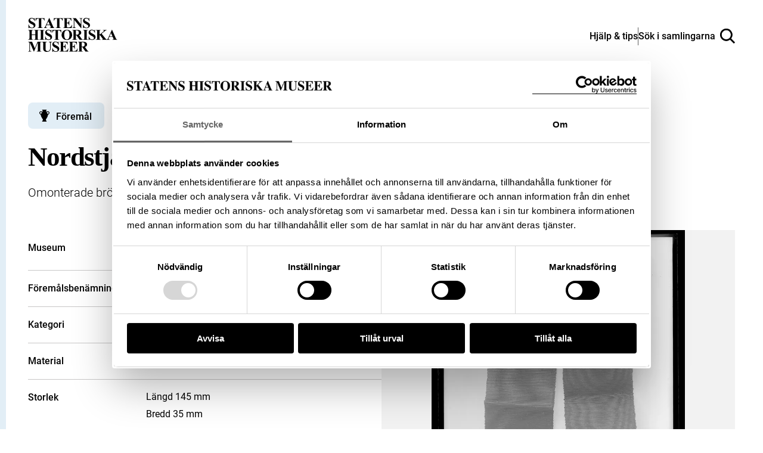

--- FILE ---
content_type: image/svg+xml
request_url: https://samlingar.shm.se/images/logo-livrustkammaren.svg
body_size: 13040
content:
<svg xmlns="http://www.w3.org/2000/svg" width="121.17" height="31.18" viewBox="0 0 121.17 31.18"><rect width="26.31" height="31.18"/><path d="M12.23,2.39a.5.5,0,0,0-.5.5.49.49,0,0,0,.15.34.13.13,0,0,0,0,.06v0h0a.5.5,0,0,0-.5.5.51.51,0,0,0,.49.5.06.06,0,0,0,0,0,.16.16,0,0,0,.06.13,1,1,0,0,1-.88.43h0a.92.92,0,0,1-.92-.51.24.24,0,0,0,.07-.17.5.5,0,1,0,.24-.94h-.09l-.06-.09a.5.5,0,0,0-.38-.82.5.5,0,0,0-.5.5.47.47,0,0,0,.12.32.36.36,0,0,0-.07.1l-.13,0a.5.5,0,0,0,0,1,.54.54,0,0,0,.22,0,.37.37,0,0,0,.08.18,1,1,0,0,1-.92.49h0a.92.92,0,0,1-.87-.43.15.15,0,0,0,.06-.13v0a.5.5,0,0,0,0-1h0v0a.22.22,0,0,0,0-.08.5.5,0,0,0,.12-.32.5.5,0,0,0-.5-.5H7.25l.12,1.18.21,2.11H12l.21-2.11.12-1.18h-.12" transform="translate(-0.05 -0.05)" fill="#fff" fill-rule="evenodd"/><path d="M19.07,2.39a.5.5,0,0,0-.5.5.49.49,0,0,0,.15.34.13.13,0,0,0,0,.06v0h0a.5.5,0,0,0-.5.5.51.51,0,0,0,.49.5.06.06,0,0,0,0,0,.16.16,0,0,0,.06.13,1,1,0,0,1-.88.43h0a.92.92,0,0,1-.92-.51A.24.24,0,0,0,17,4.23a.5.5,0,0,0,.24.06.5.5,0,0,0,0-1h-.09l-.06-.09a.5.5,0,0,0-.38-.82.5.5,0,0,0-.5.5.47.47,0,0,0,.12.32.36.36,0,0,0-.07.1l-.13,0a.5.5,0,0,0,0,1,.54.54,0,0,0,.22,0,.37.37,0,0,0,.08.18,1,1,0,0,1-.92.49h0a.92.92,0,0,1-.87-.43.15.15,0,0,0,.06-.13v0a.5.5,0,0,0,0-1h0v0a.22.22,0,0,0,0-.08.5.5,0,0,0,.12-.32.5.5,0,0,0-.5-.5h-.12l.12,1.18.21,2.11h4.44l.21-2.11.12-1.18h-.12" transform="translate(-0.05 -0.05)" fill="#fff" fill-rule="evenodd"/><path d="M15.81,6.86a.54.54,0,0,0-.54.53.56.56,0,0,0,.15.38.43.43,0,0,0,0,.05v0h-.05a.54.54,0,0,0-.53.54.52.52,0,0,0,.52.53.09.09,0,0,0,0,.05.19.19,0,0,0,.07.14,1,1,0,0,1-.94.46h0a1,1,0,0,1-1-.54.46.46,0,0,0,.08-.19.53.53,0,0,0,.26.06.54.54,0,0,0,0-1.07H13.7l-.06-.09a.52.52,0,0,0,.13-.35.54.54,0,1,0-.94.35.61.61,0,0,0-.07.1l-.14,0a.54.54,0,1,0,0,1.07.46.46,0,0,0,.23-.05.41.41,0,0,0,.08.19,1,1,0,0,1-1,.53h0A1,1,0,0,1,11,9.1.15.15,0,0,0,11.06,9V8.91a.53.53,0,0,0,.51-.53A.54.54,0,0,0,11,7.84h0v0a.13.13,0,0,0,0-.08.48.48,0,0,0,.14-.35.54.54,0,0,0-.54-.53h-.12l.12,1.27.23,2.25h4.75l.23-2.25.12-1.27h-.12" transform="translate(-0.05 -0.05)" fill="#fff" fill-rule="evenodd"/><path d="M23,27.16l-.34-1.51,0-.26a.14.14,0,0,1,0-.06L22.37,24c-.28-.22-1.4-1.19-1.32-2.26a2.22,2.22,0,0,1,.37-.95,2.76,2.76,0,0,0,.47-1.51,4.21,4.21,0,0,0-.23-1.37,3,3,0,0,0-1.24-1.47,8.41,8.41,0,0,0-2.54-.78l-1.12,4.08a.17.17,0,0,1-.16.13h0l-4.8-.27v1.72a16.81,16.81,0,0,0,1.84-.18,11.55,11.55,0,0,0,3-.78l.43.2a14.27,14.27,0,0,0,1.18,2.1,6.82,6.82,0,0,0,1.15,1.13,4.33,4.33,0,0,1,1.92,1.08,14.64,14.64,0,0,1,.69,3L22,28l-1,1.15v.24h1.8l.33-.72h.21l.08-.21Z" transform="translate(-0.05 -0.05)" fill="#fff" fill-rule="evenodd"/><path d="M10.21,16h.2a1.85,1.85,0,0,0,1.18-.65l-.5-.5-.71-.71-.26.26L8.88,15.57a3.05,3.05,0,0,0,1.33.38" transform="translate(-0.05 -0.05)" fill="#fff" fill-rule="evenodd"/><path d="M11.55,21.86c-.75,0-.7.8-.7,1.18h1.4c0-.38.05-1.18-.7-1.18" transform="translate(-0.05 -0.05)" fill="#fff" fill-rule="evenodd"/><path d="M23.15,20.45a5.74,5.74,0,0,0-1.28-3.26h-.1a4.79,4.79,0,0,1,.49,2.06,3.16,3.16,0,0,1-.52,1.69,1.92,1.92,0,0,0-.32.8c-.07.91,1,1.8,1.2,2h.45a3.38,3.38,0,0,1-.48-1.15c-.05-.5.54-.92.56-2.1" transform="translate(-0.05 -0.05)" fill="#fff" fill-rule="evenodd"/><path d="M17.08,15.24l.17-.87H16.07c0,.39-.67.85-1.9,1a4.94,4.94,0,0,1-1.88,0v-1H11.18l.78.79a.17.17,0,0,1,0,.21,2.29,2.29,0,0,1-1.53.93H10.2l-.6,2.75,6.86.41,1.16-4.23Z" transform="translate(-0.05 -0.05)" fill="#fff" fill-rule="evenodd"/><path d="M9.37,19.42a.16.16,0,0,1-.12-.07.18.18,0,0,1,0-.14l.64-2.93a3.09,3.09,0,0,1-.65-.17L7.93,17.38,7.51,17l1.13-1.12-.16-.09a.15.15,0,0,1-.07-.12.16.16,0,0,1,.05-.14l1.42-1.42A10.21,10.21,0,0,0,9,11.7,2.89,2.89,0,0,0,7,10c-1-.34-2-.56-2-.56l.13.69a10.81,10.81,0,0,0-.91.95s0,0,0,0c.24,0,.41.07.41.2s-.2.2-.54.18H4c-.14.29-.32.63-.46.87s-.21.3-.33.48l1.65,1a3.93,3.93,0,0,0,.67-.46l.69-.12.13.36c-.12.49-.39,1.13-.5,1.53a11.48,11.48,0,0,0-.37,2.07c-.69.12-1.29.1-1.46-.18-.58-1,.61-2.43.83-2.68L3,13.25a1.24,1.24,0,0,0-.09,1c.19.53.65.51,1,.36a1.27,1.27,0,0,0,.37-.25c-.46.6-1.27,1.9-.65,2.94a1.28,1.28,0,0,0,1.18.48,5.29,5.29,0,0,0,.67-.05,4.8,4.8,0,0,0,.56,2.12c.29.48,1.23,1.37,1.34,1.73s.39,2.05.51,2.89a12.2,12.2,0,0,1,.27,2.88c-.16.25-1,1.32-1,1.32v.28h1.6v-.51h.43l-.07-.57c0-.89,0-3.23.11-4a10.75,10.75,0,0,1,.45-2.66c.12,0,.58.11,1.62.11V19.53Z" transform="translate(-0.05 -0.05)" fill="#fff" fill-rule="evenodd"/><path d="M21.66,27.8A14.25,14.25,0,0,0,21,25a2.45,2.45,0,0,0-1-.6,9.45,9.45,0,0,1,.7,1.61,4,4,0,0,1,.14,1.43l-1,1.19v.07h1Z" transform="translate(-0.05 -0.05)" fill="#fff" fill-rule="evenodd"/><path d="M22.27,22.33a.14.14,0,0,1-.09.17h0a.14.14,0,0,1-.13-.09,2,2,0,0,1,0-.93.89.89,0,0,1,.25-.37.64.64,0,0,0,.21-.39,1.5,1.5,0,0,0,0-.45.14.14,0,0,1,0-.17.14.14,0,0,1,.19,0,1.15,1.15,0,0,1,0,.61.82.82,0,0,1-.29.54.73.73,0,0,0-.19.28,1.53,1.53,0,0,0,0,.76" transform="translate(-0.05 -0.05)" fill-rule="evenodd"/><path d="M15.37,18.81a1.15,1.15,0,0,1-1-.68,1,1,0,0,1-1.88,0,1.14,1.14,0,0,1-2.18-.38h.39a.75.75,0,0,0,1.5,0h.62a.15.15,0,0,0,0,.07.63.63,0,0,0,1.25,0s0-.05,0-.07h.62a.75.75,0,0,0,1.5,0h.39A1.15,1.15,0,0,1,15.37,18.81Z" transform="translate(-0.05 -0.05)" fill-rule="evenodd"/><path d="M9.13,12.67h0v0l.11.24,0,.06-.84.34,0-.06a1.71,1.71,0,0,0-.09-.22v0l0,0Zm-.39-.88v0l.13.23,0,.06-.81.41,0,0c0-.07-.07-.15-.11-.22l0,0,0,0,.74-.41Zm-.59-.85,0,0v0a1.2,1.2,0,0,1,.17.21l0,.05-.73.54,0,0-.12-.15v0l0,0,0,0L8.13,11Zm-1.76,0-.06,0-.21-.06h0v0L6.3,10v0h0l.27.09h.06Zm.47.19v0l.38-.75,0,0,0,0,.25.13,0,0-.46.78-.06,0-.19-.1ZM7.32,18l-.41-.42.36-.36.42.41Z" transform="translate(-0.05 -0.05)" fill-rule="evenodd"/><path d="M119.81,20h-1.4v-.2a1.6,1.6,0,0,0,.78-.25c.13-.11.2-.36.2-.88V16.69c0-.67-.08-1-.4-1.23a1.56,1.56,0,0,0-1-.33,2.15,2.15,0,0,0-1.3.53v3c0,.41,0,.65.14.8a1.53,1.53,0,0,0,.83.26V20h-2.81v-.2a1.61,1.61,0,0,0,.73-.22c.19-.15.19-.43.19-.84V16.43c0-.46,0-.6-.14-.75a5.11,5.11,0,0,0-.51-.45v-.07l1.55-.7.11.06-.11.89h0a4.17,4.17,0,0,1,2.12-.94,1.49,1.49,0,0,1,1.07.41,1.91,1.91,0,0,1,.43,1.5s0,1.84,0,2.14,0,.9.2,1a1.59,1.59,0,0,0,.69.19V20h-1.4" transform="translate(-0.05 -0.05)" fill-rule="evenodd"/><path d="M41.05,20l-3.8,0h-3V19.8a2.79,2.79,0,0,0,1.14-.34c.38-.28.43-.66.43-1.55,0,0,0-1.45,0-2.3,0-.7,0-1.8,0-1.8,0-.77,0-1.19-.38-1.47A3.43,3.43,0,0,0,34.3,12v-.19h4.11V12a2.32,2.32,0,0,0-1.19.44c-.27.27-.32.63-.32,1.36v4a4.22,4.22,0,0,0,.21,1.72,6.26,6.26,0,0,0,1.41.13,3.66,3.66,0,0,0,1.68-.3,4.45,4.45,0,0,0,1.39-1.68l.15.07Z" transform="translate(-0.05 -0.05)" fill-rule="evenodd"/><path d="M43.28,13.36a.6.6,0,0,1-.61-.58.62.62,0,0,1,.6-.6.6.6,0,0,1,.6.59.58.58,0,0,1-.59.59m0,6.62H41.91v-.2a2.43,2.43,0,0,0,.76-.19c.22-.14.21-.62.21-1.18,0-.28,0-.77,0-2a2,2,0,0,0-.1-.7,4.55,4.55,0,0,0-.66-.6v-.09l1.6-.58.1,0s0,3.45,0,3.88c0,.71,0,1,.27,1.2a2.12,2.12,0,0,0,.69.17V20H43.29" transform="translate(-0.05 -0.05)" fill-rule="evenodd"/><path d="M50.12,15c-.3.18-.47.54-.76,1.19-.17.38-.9,2.06-1.23,2.83s-.45,1.13-.45,1.13h-.23l-1.83-4.47a1.51,1.51,0,0,0-.43-.68,1.32,1.32,0,0,0-.5-.14v-.2h2.53v.19a4.56,4.56,0,0,0-.47.08c-.14.06-.33.17-.09.83s.83,2,1.29,3.08h0s.53-1.27.89-2.27a5.76,5.76,0,0,0,.36-1.26c0-.41-.51-.4-.77-.45v-.2h2.14v.2a1.28,1.28,0,0,0-.47.14" transform="translate(-0.05 -0.05)" fill-rule="evenodd"/><path d="M54.19,15.83h0a1.5,1.5,0,0,0-.8-.38.89.89,0,0,0-.66.45,2.14,2.14,0,0,0-.26,1.17c0,.51,0,1.27,0,1.71,0,.26,0,.62.26.78a3.25,3.25,0,0,0,1,.23V20h-3v-.2a1.65,1.65,0,0,0,.56-.18c.23-.14.21-.53.21-1.19v-2c0-.48-.1-.65-.15-.69a4.78,4.78,0,0,0-.48-.39v-.12l1.48-.67.06,0v1.38h0c.26-.44.81-1.35,1.72-1.35.35,0,.63.17.63.47s-.37.62-.62.77" transform="translate(-0.05 -0.05)" fill-rule="evenodd"/><path d="M59.6,20.14v-.93h0a3.92,3.92,0,0,1-2.17.88,1.37,1.37,0,0,1-1.23-.73,2.79,2.79,0,0,1-.12-1c0-.86,0-1.86,0-2.5,0-.31,0-.62-.23-.8a1.37,1.37,0,0,0-.7-.13v-.2L57,14.59c0,1.2,0,1.88,0,3,0,.82.05,1.27.35,1.54a1.45,1.45,0,0,0,1,.33,1.88,1.88,0,0,0,1.26-.53c0-.66,0-2.3,0-3.07a.82.82,0,0,0-.41-.8,2.48,2.48,0,0,0-.75-.1v-.2l2.17-.19s0,.93,0,1.49c0,1,0,1.51,0,2.55,0,.41,0,.9.38.9a3.83,3.83,0,0,0,.69-.11l0,.21Z" transform="translate(-0.05 -0.05)" fill-rule="evenodd"/><path d="M63.56,20.07A2.36,2.36,0,0,1,62,19.59L62,18.24l.3,0a2.63,2.63,0,0,0,.43,1.08,1.19,1.19,0,0,0,1,.5.93.93,0,0,0,.93-1c0-.48-.28-.69-.69-.95s-.62-.33-.9-.51A1.48,1.48,0,0,1,62.17,16a1.58,1.58,0,0,1,1.71-1.47,2.43,2.43,0,0,1,1.4.43l0,1.09-.3,0a2.46,2.46,0,0,0-.48-1,.88.88,0,0,0-.68-.27.82.82,0,0,0-.78.87c0,.51.33.73.74,1s.54.29.83.48a1.57,1.57,0,0,1,.9,1.34,1.79,1.79,0,0,1-2,1.61" transform="translate(-0.05 -0.05)" fill-rule="evenodd"/><path d="M68.11,20.08a1.9,1.9,0,0,1-.85-.17c-.23-.15-.35-.33-.35-.79C66.91,18,67,17,67,15.4h-.78s-.13-.1-.07-.16c.45-.41,1.4-1.35,1.67-1.62a.1.1,0,0,1,.17.07c0,.26-.06,1.07-.06,1.07h1.93v.61H67.91s0,1.69,0,2A7.63,7.63,0,0,0,68,18.88c.14.56.7.68,1.28.68a2.8,2.8,0,0,0,.65-.07l0,.2a5.69,5.69,0,0,1-1.82.39" transform="translate(-0.05 -0.05)" fill-rule="evenodd"/><path d="M71.4,20H70.06v-.2a2.06,2.06,0,0,0,.68-.18c.22-.14.2-.7.2-1.19,0-.28,0-1.4,0-2.57s0-2.32,0-2.86c0-.28,0-.4-.14-.59a6.2,6.2,0,0,0-.46-.43v-.1l1.46-.56.11,0s0,1.68,0,4.45c0,1,0,2.35,0,2.8s0,.87.22,1a2,2,0,0,0,.71.17V20H71.4m3.76.1a1.32,1.32,0,0,1-.78-.26,6.9,6.9,0,0,1-1.14-1A13.46,13.46,0,0,1,72,17.06h0c.28-.31.47-.53.68-.78.34-.4.58-.7.58-1S73,15,72.76,15v-.2l1.39-.08,1.43-.11v.2a5.16,5.16,0,0,0-.91.26,3.6,3.6,0,0,0-1.06.69c-.15.14-.59.6-.86.91h0c.79.94,1.2,1.41,1.91,2.15a4.46,4.46,0,0,0,1.34,1V20a5.87,5.87,0,0,1-.85.06" transform="translate(-0.05 -0.05)" fill-rule="evenodd"/><path d="M79.7,20.06c-.65,0-.78-.38-.78-.75h0a2.4,2.4,0,0,1-1.47.76,1.22,1.22,0,0,1-1.26-1.34,1.58,1.58,0,0,1,.07-.53L78.94,17a2.66,2.66,0,0,0-.24-1.45,1.2,1.2,0,0,0-1-.4c-.36,0-.75.11-.76.48s0,.34,0,.58c0,0-.64,0-.76,0s-.13-.12-.11-.18a3,3,0,0,1,.52-.65,4,4,0,0,1,1.53-.87h.27a1.32,1.32,0,0,1,1.12.54,2.55,2.55,0,0,1,.3,1.48c0,.45,0,1.54,0,1.9a3.25,3.25,0,0,0,0,.55,1.14,1.14,0,0,0,1,.61v.18A6.5,6.5,0,0,1,79.7,20.06Zm-.77-2.84-1.66.84a1.89,1.89,0,0,0-.08.52.85.85,0,0,0,.86.91,1.4,1.4,0,0,0,.86-.41l0-1.84Z" transform="translate(-0.05 -0.05)" fill-rule="evenodd"/><path d="M89.35,20H88v-.2a1.69,1.69,0,0,0,.68-.21c.17-.13.19-.4.19-1.09V17a2.39,2.39,0,0,0-.23-1.25,1.58,1.58,0,0,0-1.25-.54,1.45,1.45,0,0,0-1.09.55c0,.11,0,.14,0,.3v2.52c0,.41,0,.92.16,1.05a1.59,1.59,0,0,0,.71.19V20H84.48v-.2a1.93,1.93,0,0,0,.71-.21c.17-.13.2-.45.2-1.09,0-.31,0-.83,0-1.59a2.09,2.09,0,0,0-.24-1.22A1.48,1.48,0,0,0,84,15.17a1.67,1.67,0,0,0-1.16.57s0,2.25,0,2.68c0,.59,0,1,.24,1.2a1.73,1.73,0,0,0,.7.17V20H81v-.2a1.67,1.67,0,0,0,.68-.19c.24-.14.22-.71.22-1.18,0-.28,0-.85,0-2,0-.48,0-.6-.15-.72a3.6,3.6,0,0,0-.49-.44v-.07c.54-.25,1.45-.65,1.52-.65s.1,0,.1.09-.07.65-.09.91h0a3,3,0,0,1,2-1,1.52,1.52,0,0,1,1.5,1h0a3,3,0,0,1,2-1,1.67,1.67,0,0,1,1.23.51,1.73,1.73,0,0,1,.37,1.11c0,1.11,0,2.12,0,2.41s0,.91.18,1.05a1.64,1.64,0,0,0,.69.19V20H89.35" transform="translate(-0.05 -0.05)" fill-rule="evenodd"/><path d="M98.93,20H97.61v-.2a1.69,1.69,0,0,0,.68-.21c.16-.13.19-.4.19-1.09V17a2.4,2.4,0,0,0-.24-1.25A1.55,1.55,0,0,0,97,15.18a1.49,1.49,0,0,0-1.09.55c0,.11,0,.14,0,.3v2.52c0,.41,0,.92.17,1.05a1.54,1.54,0,0,0,.7.19V20H94.07v-.2a1.89,1.89,0,0,0,.7-.21c.18-.13.2-.45.2-1.09,0-.31,0-.83,0-1.59a2.1,2.1,0,0,0-.23-1.22,1.5,1.5,0,0,0-1.18-.51,1.64,1.64,0,0,0-1.15.57s0,2.25,0,2.68c0,.59,0,1,.23,1.2a1.74,1.74,0,0,0,.71.17V20H90.59v-.2a1.67,1.67,0,0,0,.68-.19c.23-.14.21-.71.21-1.18,0-.28,0-.85,0-2,0-.48,0-.6-.14-.72a3.2,3.2,0,0,0-.5-.44v-.07c.55-.25,1.45-.65,1.52-.65s.11,0,.11.09-.07.65-.1.91h0a3,3,0,0,1,2-1,1.51,1.51,0,0,1,1.49,1h0a2.92,2.92,0,0,1,1.95-1A1.66,1.66,0,0,1,99,15a1.8,1.8,0,0,1,.38,1.11c0,1.11,0,2.12,0,2.41s-.05.91.17,1.05a1.69,1.69,0,0,0,.7.19V20H98.93" transform="translate(-0.05 -0.05)" fill-rule="evenodd"/><path d="M104.17,20.06c-.65,0-.78-.38-.78-.75h0a2.37,2.37,0,0,1-1.47.76,1.22,1.22,0,0,1-1.26-1.34,1.58,1.58,0,0,1,.07-.53L103.42,17c0-.4,0-1.11-.25-1.45a1.19,1.19,0,0,0-1-.4c-.36,0-.74.11-.76.48s0,.34,0,.58c0,0-.64,0-.76,0s-.13-.12-.11-.18a3,3,0,0,1,.52-.65,4,4,0,0,1,1.53-.87h.27a1.32,1.32,0,0,1,1.12.54,2.48,2.48,0,0,1,.3,1.48c0,.45,0,1.54,0,1.9a3.54,3.54,0,0,0,0,.55,1.14,1.14,0,0,0,1,.61v.18A6.5,6.5,0,0,1,104.17,20.06Zm-.77-2.84s-1.3.65-1.65.84a1.56,1.56,0,0,0-.09.52.85.85,0,0,0,.86.91,1.4,1.4,0,0,0,.86-.41l0-1.84Z" transform="translate(-0.05 -0.05)" fill-rule="evenodd"/><path d="M109,15.83h0a1.46,1.46,0,0,0-.8-.38.91.91,0,0,0-.66.45,2.21,2.21,0,0,0-.25,1.17c0,.51,0,1.27,0,1.71,0,.26,0,.62.26.78a3.24,3.24,0,0,0,1,.23V20h-3v-.2a1.7,1.7,0,0,0,.57-.18c.22-.14.21-.53.21-1.19v-2c0-.48-.11-.65-.15-.69a4,4,0,0,0-.49-.39v-.12l1.48-.67.06,0v1.38h0c.25-.44.81-1.35,1.71-1.35.36,0,.64.17.64.47s-.38.62-.63.77" transform="translate(-0.05 -0.05)" fill-rule="evenodd"/><path d="M112.35,20.07a2.51,2.51,0,0,1-1.68-.68,2.58,2.58,0,0,1-.81-2,3,3,0,0,1,.81-2.07,2.46,2.46,0,0,1,1.87-.79,1.76,1.76,0,0,1,1.91,1.81s-2.58-.09-3.52-.07a2.82,2.82,0,0,0-.06.68,2.34,2.34,0,0,0,.67,1.75,2.16,2.16,0,0,0,1.52.62,1.7,1.7,0,0,0,1.39-.76l.17.14a2.82,2.82,0,0,1-2.27,1.38m-.13-5.29c-.67,0-1.07.61-1.24,1.26,0,0,2,0,2.31-.09-.06-.49-.39-1.17-1.07-1.17" transform="translate(-0.05 -0.05)" fill-rule="evenodd"/></svg>